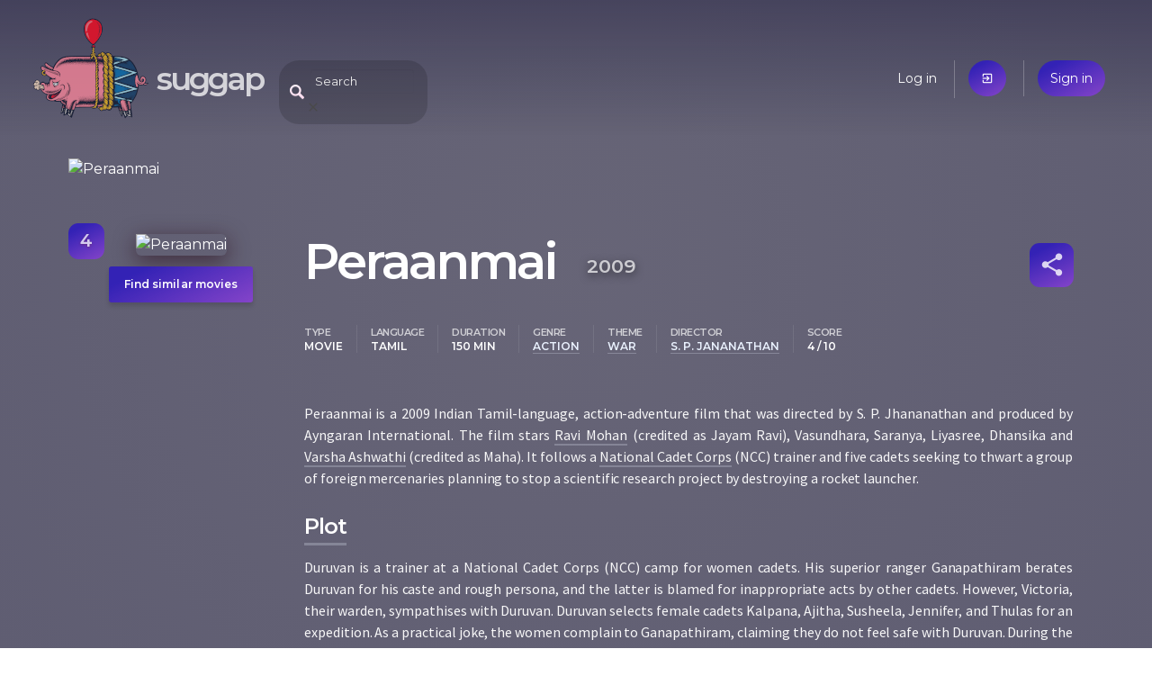

--- FILE ---
content_type: text/html; charset=utf-8
request_url: https://suggap.com/movie/ZTRjNWExYz/peraanmai
body_size: 4381
content:
<!DOCTYPE html>
<html lang="en">
  <head>
    
    <meta charset="utf-8">
    <meta name="viewport" content="width=device-width, initial-scale=1">

    <link rel="icon" type="image/png" sizes="16x16 32x32 64x64 128x128" href="/static/assets/piggy.png">

    <link rel="manifest" href="/pwa.json">
    <meta name="theme-color" content="#3a384a"/>

    <meta name="twitter:card" content="summary">
    <meta name="twitter:site" content="@SuggapPiggy">

    <meta property="og:site_name" content="suggap">
    <meta property="fb:page_id" content="105693631088869">
    <meta property="fb:app_id" content="405251123736730">

    <title>Peraanmai (2009) | suggap - movies recommendations system</title>

    <!-- Google Analytics -->
    <script>
      (function(i,s,o,g,r,a,m){i['GoogleAnalyticsObject']=r;i[r]=i[r]||function(){
      (i[r].q=i[r].q||[]).push(arguments)},i[r].l=1*new Date();a=s.createElement(o),
      m=s.getElementsByTagName(o)[0];a.async=1;a.src=g;m.parentNode.insertBefore(a,m)
      })(window,document,'script','https://www.google-analytics.com/analytics.js','ga');

      ga('create', 'UA-144716931-1', 'auto');
      ga('send', 'pageview');
    </script>
    <!-- End Google Analytics -->

    <link rel="stylesheet" href="//fonts.googleapis.com/css?family=Source+Sans+Pro:400,600|Montserrat:200,400,600|Material+Icons&subset=latin-ext,latin&display=swap" />
    <link rel="stylesheet" href="//cdnjs.cloudflare.com/ajax/libs/bulma/0.8.0/css/bulma.min.css" />
	<link rel="stylesheet" href="/static/suggap.dea31501.min.css" />

	<link rel="stylesheet" href="/static/movie.dc10d0ee.min.css" />

    <meta property="og:url" content="https://suggap.com/movie/ZTRjNWExYz/peraanmai" />
    <meta property="og:type" content="video.movie" />
    <meta property="og:title" content="Peraanmai (2009) - suggap" />
    <meta property="og:image" content="https://upload.wikimedia.org/wikipedia/en/thumb/b/b4/Peraanmai_poster.jpg/250px-Peraanmai_poster.jpg" />
    <meta property="og:description" content="Peraanmai is a 2009 Indian Tamil-language, action-adventure film that was directed by S. P. Jhananathan and produced by Ayngaran International. The film stars Ravi Mohan (credited as Jayam Ravi), Vasundhara, Saranya, Liyasree, Dhansika and Varsha Ashwathi (credited as Maha). It follows a National Cadet Corps (NCC) trainer and five cadets seeking to thwart a group of foreign mercenaries planning to stop a scientific research project by destroying a rocket launcher." />
    <meta name="description" content="Peraanmai is a 2009 Indian Tamil-language, action-adventure film that was directed by S. P. Jhananathan and produced by Ayngaran International. The film stars Ravi Mohan (credited as Jayam Ravi), Vasundhara, Saranya, Liyasree, Dhansika and Varsha Ashwathi (credited as Maha). It follows a National Cadet Corps (NCC) trainer and five cadets seeking to thwart a group of foreign mercenaries planning to stop a scientific research project by destroying a rocket launcher." />

    <link rel="canonical" href="https://suggap.com/movie/ZTRjNWExYz/peraanmai" />

    <link rel="alternate" type="text/html" href="https://en.wikipedia.org/wiki/Peraanmai" />
    <link rel="alternate" type="application/json" href="https://suggap.com/api/v1/movie/ZTRjNWExYz" />
  </head>
  <body class="page-movie" data-anon="true">

    <div style="background-image: url('https://upload.wikimedia.org/wikipedia/en/thumb/b/b4/Peraanmai_poster.jpg/250px-Peraanmai_poster.jpg')" class="movie-overlay no-mobile"></div>


  <header class="header columns is-mobile">
    <!-- logo -->
    <div class="column is-one-quarter logo-wrapper">
      <a href="/" data-layout-tracker="header_logo">
        <img src="/static/assets/piggy.png" width="128" height="128" title="Oink, oink..." class="logo" alt="Logo">
      </a>
      <h1 class="title no-mobile">
        <a href="/" data-layout-tracker="header_title" accesskey="h">suggap</a>
      </h1>
    </div>

    <!-- search -->
    <div class="column is-one-half header-middle">
      <div id="expandable-search" class="search-header-suggester tags-suggester expandable-search collapsed">
        <form data-api-url="/api/v1/suggest" action="/movie/search" method="get">
          <input class="input" type="text" name="title"
            placeholder="Search"
            data-placeholder-off="Search" data-placeholder-on="Type a movie title, a keyword, genre, place, ..."
            autocomplete="off"
            accesskey="f">
          <span class="search-blur material-icons only-mobile">close</span>
        </form>
      </div>
    </div>

    <!-- user menu -->
    <div class="column is-half user-menu-wrapper">
        <ul class="user-menu">
            <li class="no-mobile"><a href="/login">Log in</a></li>
            <li class="only-mobile"><a href="/login" class="accent material-icons">exit_to_app</a></li>
            <li><a href="/register" class="accent">Sign in</a></li>
        </ul>
    </div>
  </header>






  <article itemscope itemtype="http://schema.org/Movie" data-movie-id="ZTRjNWExYz">
    <div class="container">
        <div class="column mobile-poster only-mobile">
            <img src="https://upload.wikimedia.org/wikipedia/en/thumb/b/b4/Peraanmai_poster.jpg/250px-Peraanmai_poster.jpg" alt="Peraanmai" />
        </div>

        <!-- https://schema.org/Movie -->
        <!-- https://search.google.com/structured-data/testing-tool -->
        <div class="columns section">
            <div class="column is-one-quarter poster-column">
                <div class="poster no-mobile">
                    <img src="https://upload.wikimedia.org/wikipedia/en/thumb/b/b4/Peraanmai_poster.jpg/250px-Peraanmai_poster.jpg" itemprop="thumbnailUrl" class="shadow" alt="Peraanmai"/>
                    <div class="score-box accent" itemprop="contentRating" itemscope itemtype="http://schema.org/Rating" title="Score">
                        <span itemprop="ratingValue">4</span>
                        <meta itemprop=”bestRating” content="10">
                    </div>
                </div>
                <a href="/suggest/ZTRjNWExYz/peraanmai"
                   class="no-mobile accent find-similar"
                   data-layout-tracker="find_similar_movie"
                   accesskey="s"
                >Find similar movies</a>
            </div>

            <div class="column">
                <div class="level">
                    <h1 class="title level-left">
                        <span itemprop="name">Peraanmai</span>
                        <time itemprop="datePublished" datetime="2009-10-15">2009</time>
                    </h1>

                    <div class="level-right movie-toolbox">
                        <ul id="share-buttons" class="modal share-buttons">
                            <li><a target="_blank" rel="noreferrer"
                                class="social facebook" href="https://www.facebook.com/sharer.php?u=https://suggap.com/movie/ZTRjNWExYz/peraanmai"
                                >Facebook</a></li>
                            <li><a target="_blank" rel="noreferrer"
                                class="social twitter" href="https://twitter.com/intent/tweet?text=Peraanmai - https://suggap.com/movie/ZTRjNWExYz/peraanmai @SuggapPiggy"
                                >Twitter</a></li>
                            <li><a target="_blank" rel="noreferrer"
                                class="social mail" href="mailto:?subject=suggap: Peraanmai&amp;body=Peraanmai is a 2009 Indian Tamil-language, action-adventure film that was directed by S. P. Jhananathan and produced by Ayngaran International. The film stars Ravi Mohan (credited as Jayam Ravi), Vasundhara, Saranya, Liyasree, Dhansika and Varsha Ashwathi (credited as Maha). It follows a National Cadet Corps (NCC) trainer and five cadets seeking to thwart a group of foreign mercenaries planning to stop a scientific research project by destroying a rocket launcher.%0D%0A%0D%0ACheck it out: https://suggap.com/movie/ZTRjNWExYz/peraanmai"
                                >Email</a></li>
                            <li><a id="share-buttons-copy-link"
                                class="social link"
                                >Copy link</a></li>
                            <li><a id="share-buttons-copy-more"
                                class="social link only-mobile"
                                >More</a></li>
                        </ul>
                        <a href="#share-buttons" id="movie-share" class="icon accent material-icons"
                           title="Share" rel="modal:open">share</a>
                    </div>
                </div>

                <div class="top-metadata items">
                    <dl class="item">
                        <dt>type</dt>
                        <dd data-type="type">Movie</dd>
                    </dl>
                    <dl class="item">
                        <dt>language</dt>
                        <dd data-type="language">Tamil</dd>
                    </dl>
                    <dl class="item">
                        <dt>duration</dt>
                        <dd data-type="duration">150 min</dd>
                    </dl>
                    <dl class="item">
                        <dt>genre</dt>
                        <dd data-type="genre"><a href="/suggest#genre:action" class="suggest-link">action</a></dd>
                    </dl>
                    <dl class="item">
                        <dt>theme</dt>
                        <dd data-type="theme"><a href="/suggest#theme:war" class="suggest-link">war</a></dd>
                    </dl>
                    <dl class="item">
                        <dt>director</dt>
                        <dd data-type="director"><a href="/suggest#director:s-p-jananathan" class="suggest-link">S. P. Jananathan</a></dd>
                    </dl>
                    <dl class="item only-mobile">
                        <dt>Score</dt>
                        <dd data-type="score">4 / 10</dd>
                    </dl>
                </div>

                <p itemprop="description">Peraanmai is a 2009 Indian Tamil-language, action-adventure film that was directed by S. P. Jhananathan and produced by Ayngaran International. The film stars <a href="/suggest#actor:ravi-mohan" data-type="actor" class="suggest-link">Ravi Mohan</a> (credited as Jayam Ravi), Vasundhara, Saranya, Liyasree, Dhansika and <a href="/suggest#actor:varsha-ashwathi" data-type="actor" class="suggest-link">Varsha Ashwathi</a> (credited as Maha). It follows a <a href="/suggest#keywords:national-cadet-corps" data-type="keywords" class="suggest-link">National Cadet Corps</a> (NCC) trainer and five cadets seeking to thwart a group of foreign mercenaries planning to stop a scientific research project by destroying a rocket launcher.</p>

                <h2>Plot</h2>
                <p itemprop="text">Duruvan is a trainer at a National Cadet Corps (NCC) camp for women cadets. His superior ranger Ganapathiram berates Duruvan for his caste and rough persona, and the latter is blamed for inappropriate acts by other cadets. However, Victoria, their warden, sympathises with Duruvan. Duruvan selects female cadets Kalpana, Ajitha, Susheela, Jennifer, and Thulas for an expedition. As a practical joke, the women complain to Ganapathiram, claiming they do not feel safe with Duruvan. During the expedition, whilst Duruvan is caught up in procedures at a forest checkpost, the women buy condoms and other inappropriate items, start the jeep, and drive it down a hill. After losing the vehicle, the troop decides to stay in the forest for the night and return by an alternative route the next morning. The women start to bond with Duruvan. Kalpana sees two foreigners with advanced armaments in the Indian forest; Duruvan guesses they are heading towards an Indian satellite research station to destroy a rocket-launching project. He realises the foreigners will take five hours to reach the banks of Toonghum Lake. Duruvan knows a better route to the opposite bank that can be reached in 4.5 hours. He tells the women to inform Ganapathiram about them and bring extra forces, but the women disagree and go with Duruvan. They reach the opposite bank and find that there are 16 mercenaries.</p>
            </div>

        </div>
    </div>

    <div class="similar">
        <div class="container section">
            <ul id="similar-movies" class="similar-movies loading" data-api-url="/api/v1/similar/movie/ZTRjNWExYz"></ul>
        </div>
    </div>



    <div class="cast">
        <div class="container section">
            <h3>Cast</h3>
            <ul class="cast-list">
                <li>
                    <span class="avatar movie-avatar" style="background-image: url('https://upload.wikimedia.org/wikipedia/commons/8/86/Ponvannan.jpg')"></span>
                    <a href="/suggest#actor:ponvannan" itemprop="actor">Ponvannan</a>
                </li>
                <li class="accent">
                    <span class="avatar material-icons">person</span>
                    <a href="/suggest#actor:ravi-mohan" itemprop="actor">Ravi Mohan</a>
                </li>
                <li>
                    <span class="avatar material-icons">person</span>
                    <a href="/suggest#actor:roland-kickinger" itemprop="actor">Roland Kickinger</a>
                </li>
                <li class="accent">
                    <span class="avatar material-icons">person</span>
                    <a href="/suggest#actor:sai-dhanshika" itemprop="actor">Sai Dhanshika</a>
                </li>
                <li>
                    <span class="avatar material-icons">person</span>
                    <a href="/suggest#actor:saranya-nag" itemprop="actor">Saranya Nag</a>
                </li>
                <li class="accent">
                    <span class="avatar material-icons">person</span>
                    <a href="/suggest#actor:urvashi" itemprop="actor">Urvashi</a>
                </li>
                <li>
                    <span class="avatar movie-avatar" style="background-image: url('https://upload.wikimedia.org/wikipedia/commons/thumb/1/1c/Vadivelu_at_Trailer_&_HD_Songs_Launch_of_Kaththi_Sandai_.jpg/250px-Vadivelu_at_Trailer_&_HD_Songs_Launch_of_Kaththi_Sandai_.jpg')"></span>
                    <a href="/suggest#actor:vadivelu" itemprop="actor">Vadivelu</a>
                </li>
                <li class="accent">
                    <span class="avatar material-icons">person</span>
                    <a href="/suggest#actor:varsha-ashwathi" itemprop="actor">Varsha Ashwathi</a>
                </li>
                <li>
                    <span class="avatar movie-avatar" style="background-image: url('https://upload.wikimedia.org/wikipedia/commons/thumb/a/a6/Vasundhara_Kashyap_New.jpg/250px-Vasundhara_Kashyap_New.jpg')"></span>
                    <a href="/suggest#actor:vasundhara-kashyap" itemprop="actor">Vasundhara Kashyap</a>
                </li>
            </ul>
            <div class="cast-pager slick-dots"></div>
        </div>
    </div>

    <div class="more-details">
        <div class="container section">
            <h3>More details</h3>

            <table class="details">
                <tr>
                    <th>author</th>
                    <td>
                        <span class="prop"><a href="/suggest#author:s-p-jananathan" itemprop="author">S. P. Jananathan</a></span>
                    </td>
                </tr>
                <tr>
                    <th>director</th>
                    <td>
                        <span class="prop"><a href="/suggest#director:s-p-jananathan" itemprop="director">S. P. Jananathan</a></span>
                    </td>
                </tr>
                <tr>
                    <th>editor</th>
                    <td>
                        <span class="prop"><a href="/suggest#editor:n-ganesh-kumar" itemprop="editor">N. Ganesh Kumar</a></span>
                    </td>
                </tr>
                <tr>
                    <th>genre</th>
                    <td>
                        <span class="prop"><a href="/suggest#genre:action" itemprop="genre">action</a></span>
                        <span class="prop"><a href="/suggest#genre:adventure" itemprop="genre">adventure</a></span>
                        <span class="prop"><a href="/suggest#genre:saga" itemprop="genre">saga</a></span>
                    </td>
                </tr>
                <tr>
                    <th>keywords</th>
                    <td>
                        <span class="prop"><a href="/suggest#keywords:advanced" itemprop="keywords">advanced</a></span>
                        <span class="prop"><a href="/suggest#keywords:break-in" itemprop="keywords">break in</a></span>
                        <span class="prop"><a href="/suggest#keywords:caste" itemprop="keywords">caste</a></span>
                        <span class="prop"><a href="/suggest#keywords:caste-system-in-india" itemprop="keywords">caste system in india</a></span>
                        <span class="prop"><a href="/suggest#keywords:claim" itemprop="keywords">claim</a></span>
                        <span class="prop"><a href="/suggest#keywords:cut" itemprop="keywords">cut</a></span>
                        <span class="prop"><a href="/suggest#keywords:district-collector" itemprop="keywords">district collector</a></span>
                        <span class="prop"><a href="/suggest#keywords:expect" itemprop="keywords">expect</a></span>
                        <span class="prop"><a href="/suggest#keywords:government-of-india" itemprop="keywords">government of india</a></span>
                        <span class="prop"><a href="/suggest#keywords:kidnap" itemprop="keywords">kidnap</a></span>
                        <span class="prop"><a href="/suggest#keywords:kill" itemprop="keywords">kill</a></span>
                        <span class="prop"><a href="/suggest#keywords:lose" itemprop="keywords">lose</a></span>
                        <span class="prop"><a href="/suggest#keywords:morning" itemprop="keywords">morning</a></span>
                        <span class="prop"><a href="/suggest#keywords:national-cadet-corps" itemprop="keywords">national cadet corps</a></span>
                        <span class="prop"><a href="/suggest#keywords:practical-joke" itemprop="keywords">practical joke</a></span>
                        <span class="prop"><a href="/suggest#keywords:remember" itemprop="keywords">remember</a></span>
                        <span class="prop"><a href="/suggest#keywords:research-station" itemprop="keywords">research station</a></span>
                        <span class="prop"><a href="/suggest#keywords:rock" itemprop="keywords">rock</a></span>
                        <span class="prop"><a href="/suggest#keywords:set-up" itemprop="keywords">set up</a></span>
                        <span class="prop"><a href="/suggest#keywords:space-mission" itemprop="keywords">space mission</a></span>
                        <span class="prop"><a href="/suggest#keywords:toonghum-lake" itemprop="keywords">toonghum lake</a></span>
                        <span class="prop"><a href="/suggest#keywords:trap" itemprop="keywords">trap</a></span>
                        <span class="prop"><a href="/suggest#keywords:wait" itemprop="keywords">wait</a></span>
                    </td>
                </tr>
                <tr>
                    <th>musicBy</th>
                    <td>
                        <span class="prop"><a href="/suggest#musicBy:vidyasagar" itemprop="musicBy">Vidyasagar</a></span>
                    </td>
                </tr>
                <tr>
                    <th>nomination</th>
                    <td>
                        <span class="prop"><a href="/suggest#nomination:filmfare-award-for-best-actor-tamil" itemprop="nomination">Filmfare Award for Best Actor – Tamil</a></span>
                        <span class="prop"><a href="/suggest#nomination:filmfare-award-for-best-film-tamil" itemprop="nomination">Filmfare Award for Best Film – Tamil</a></span>
                        <span class="prop"><a href="/suggest#nomination:vijay-award-for-best-actor" itemprop="nomination">Vijay Award for Best Actor</a></span>
                    </td>
                </tr>
                <tr>
                    <th>producer</th>
                    <td>
                        <span class="prop"><a href="/suggest#producer:c-arunpandian" itemprop="producer">C. Arunpandian</a></span>
                    </td>
                </tr>
                <tr>
                    <th>productionCompany</th>
                    <td>
                        <span class="prop"><a href="/suggest#productionCompany:ayngaran-international" itemprop="productionCompany">Ayngaran International</a></span>
                    </td>
                </tr>
                <tr>
                    <th>publisher</th>
                    <td>
                        <span class="prop"><a href="/suggest#publisher:ayngaran-international" itemprop="publisher">Ayngaran International</a></span>
                    </td>
                </tr>
                <tr>
                    <th>theme</th>
                    <td>
                        <span class="prop"><a href="/suggest#theme:serial-killer" itemprop="theme">serial killer</a></span>
                        <span class="prop"><a href="/suggest#theme:war" itemprop="theme">war</a></span>
                    </td>
                </tr>
            </table>
        </div>

    </div>
  </article>

  <footer class="footer columns">
    <div class="column is-one-quarter">
      <h4>Movies &amp; TV series</h4>

      <ul>
        <li><a href="#">Recent premieres</a></li>
        <li><a href="#">Upcoming premieres</a></li>
      </ul>
    </div>
    <div class="column is-one-quarter">
      <h4>You</h4>

      <ul>
        <li><a href="/me">Your dashboard</a></li>
        <li><a href="#">Your friends</a></li>
        <li><a href="#">Recommended for you</a></li>
      </ul>
    </div>
    <div class="column is-one-quarter">
      <h4>Suggap</h4>

      <ul>
        <li><a href="/about">About</a></li>
        <li><a href="/privacy">Privacy</a></li>
      </ul>
    </div>
    <div class="column is-one-quarter pushed-down">
      <h4>Follow us</h4>

      <ul>
        <li>
          <a class="social facebook" href="https://fb.com/suggap">FB</a>
          <a class="social twitter" href="https://twitter.com/SuggapPiggy">@SuggapPiggy</a>
        </li>
      </ul>
    </div>
  </footer>
  <script src="//cdnjs.cloudflare.com/ajax/libs/jquery/3.5.1/jquery.min.js" defer></script>
  <script src="/static/suggap.26e5b865.min.js" defer></script>
  <script src="/static/movie.7174bd26.min.js" defer></script>
</body>
</html>